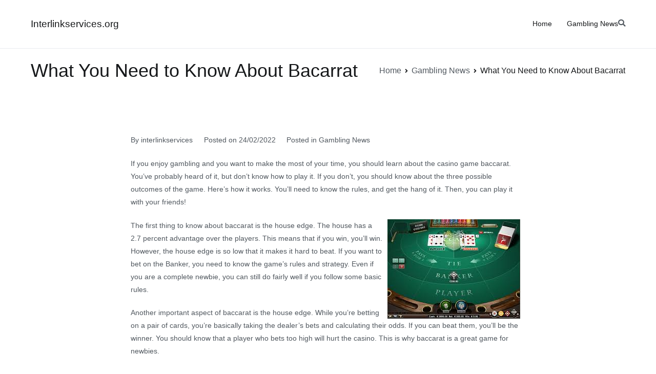

--- FILE ---
content_type: text/html; charset=UTF-8
request_url: https://interlinkservices.org/what-you-need-to-know-about-bacarrat-2/
body_size: 12427
content:

<!doctype html>
<html lang="en-US">
<head>
	<meta charset="UTF-8">
	<meta name="viewport" content="width=device-width, initial-scale=1">
	<link rel="profile" href="https://gmpg.org/xfn/11">

	<meta name='robots' content='index, follow, max-image-preview:large, max-snippet:-1, max-video-preview:-1' />

	<!-- This site is optimized with the Yoast SEO plugin v21.1 - https://yoast.com/wordpress/plugins/seo/ -->
	<title>What You Need to Know About Bacarrat - Interlinkservices.org</title>
	<link rel="canonical" href="https://interlinkservices.org/what-you-need-to-know-about-bacarrat-2/" />
	<meta property="og:locale" content="en_US" />
	<meta property="og:type" content="article" />
	<meta property="og:title" content="What You Need to Know About Bacarrat - Interlinkservices.org" />
	<meta property="og:description" content="If you enjoy gambling and you want to make the most of your time, you should learn about the casino game baccarat. You&#8217;ve probably heard of it, but don&#8217;t know how to play it. If you don&#8217;t, you should know about the three possible outcomes of the game. Here&#8217;s how it works. You&#8217;ll need to [&hellip;]" />
	<meta property="og:url" content="https://interlinkservices.org/what-you-need-to-know-about-bacarrat-2/" />
	<meta property="og:site_name" content="Interlinkservices.org" />
	<meta property="article:published_time" content="2022-02-24T12:41:49+00:00" />
	<meta property="article:modified_time" content="2022-02-24T12:41:50+00:00" />
	<meta property="og:image" content="https://i.imgur.com/xsABQ9e.jpg" />
	<meta name="author" content="interlinkservices" />
	<meta name="twitter:card" content="summary_large_image" />
	<meta name="twitter:label1" content="Written by" />
	<meta name="twitter:data1" content="interlinkservices" />
	<meta name="twitter:label2" content="Est. reading time" />
	<meta name="twitter:data2" content="4 minutes" />
	<script type="application/ld+json" class="yoast-schema-graph">{"@context":"https://schema.org","@graph":[{"@type":"WebPage","@id":"https://interlinkservices.org/what-you-need-to-know-about-bacarrat-2/","url":"https://interlinkservices.org/what-you-need-to-know-about-bacarrat-2/","name":"What You Need to Know About Bacarrat - Interlinkservices.org","isPartOf":{"@id":"https://interlinkservices.org/#website"},"primaryImageOfPage":{"@id":"https://interlinkservices.org/what-you-need-to-know-about-bacarrat-2/#primaryimage"},"image":{"@id":"https://interlinkservices.org/what-you-need-to-know-about-bacarrat-2/#primaryimage"},"thumbnailUrl":"https://i.imgur.com/xsABQ9e.jpg","datePublished":"2022-02-24T12:41:49+00:00","dateModified":"2022-02-24T12:41:50+00:00","author":{"@id":"https://interlinkservices.org/#/schema/person/c0b143554b2b0b3b34309bd69dae495e"},"breadcrumb":{"@id":"https://interlinkservices.org/what-you-need-to-know-about-bacarrat-2/#breadcrumb"},"inLanguage":"en-US","potentialAction":[{"@type":"ReadAction","target":["https://interlinkservices.org/what-you-need-to-know-about-bacarrat-2/"]}]},{"@type":"ImageObject","inLanguage":"en-US","@id":"https://interlinkservices.org/what-you-need-to-know-about-bacarrat-2/#primaryimage","url":"https://i.imgur.com/xsABQ9e.jpg","contentUrl":"https://i.imgur.com/xsABQ9e.jpg"},{"@type":"BreadcrumbList","@id":"https://interlinkservices.org/what-you-need-to-know-about-bacarrat-2/#breadcrumb","itemListElement":[{"@type":"ListItem","position":1,"name":"Home","item":"https://interlinkservices.org/"},{"@type":"ListItem","position":2,"name":"What You Need to Know About Bacarrat"}]},{"@type":"WebSite","@id":"https://interlinkservices.org/#website","url":"https://interlinkservices.org/","name":"Interlinkservices.org","description":"","potentialAction":[{"@type":"SearchAction","target":{"@type":"EntryPoint","urlTemplate":"https://interlinkservices.org/?s={search_term_string}"},"query-input":"required name=search_term_string"}],"inLanguage":"en-US"},{"@type":"Person","@id":"https://interlinkservices.org/#/schema/person/c0b143554b2b0b3b34309bd69dae495e","name":"interlinkservices","image":{"@type":"ImageObject","inLanguage":"en-US","@id":"https://interlinkservices.org/#/schema/person/image/","url":"https://secure.gravatar.com/avatar/cb0bcd1413546c6e24ff9fa9904237c1?s=96&d=mm&r=g","contentUrl":"https://secure.gravatar.com/avatar/cb0bcd1413546c6e24ff9fa9904237c1?s=96&d=mm&r=g","caption":"interlinkservices"},"sameAs":["https://interlinkservices.org"],"url":"https://interlinkservices.org/author/admin1989/"}]}</script>
	<!-- / Yoast SEO plugin. -->


<link rel="alternate" type="application/rss+xml" title="Interlinkservices.org &raquo; Feed" href="https://interlinkservices.org/feed/" />
<link rel="alternate" type="application/rss+xml" title="Interlinkservices.org &raquo; Comments Feed" href="https://interlinkservices.org/comments/feed/" />
<script type="text/javascript">
window._wpemojiSettings = {"baseUrl":"https:\/\/s.w.org\/images\/core\/emoji\/14.0.0\/72x72\/","ext":".png","svgUrl":"https:\/\/s.w.org\/images\/core\/emoji\/14.0.0\/svg\/","svgExt":".svg","source":{"concatemoji":"https:\/\/interlinkservices.org\/wp-includes\/js\/wp-emoji-release.min.js?ver=6.1.9"}};
/*! This file is auto-generated */
!function(e,a,t){var n,r,o,i=a.createElement("canvas"),p=i.getContext&&i.getContext("2d");function s(e,t){var a=String.fromCharCode,e=(p.clearRect(0,0,i.width,i.height),p.fillText(a.apply(this,e),0,0),i.toDataURL());return p.clearRect(0,0,i.width,i.height),p.fillText(a.apply(this,t),0,0),e===i.toDataURL()}function c(e){var t=a.createElement("script");t.src=e,t.defer=t.type="text/javascript",a.getElementsByTagName("head")[0].appendChild(t)}for(o=Array("flag","emoji"),t.supports={everything:!0,everythingExceptFlag:!0},r=0;r<o.length;r++)t.supports[o[r]]=function(e){if(p&&p.fillText)switch(p.textBaseline="top",p.font="600 32px Arial",e){case"flag":return s([127987,65039,8205,9895,65039],[127987,65039,8203,9895,65039])?!1:!s([55356,56826,55356,56819],[55356,56826,8203,55356,56819])&&!s([55356,57332,56128,56423,56128,56418,56128,56421,56128,56430,56128,56423,56128,56447],[55356,57332,8203,56128,56423,8203,56128,56418,8203,56128,56421,8203,56128,56430,8203,56128,56423,8203,56128,56447]);case"emoji":return!s([129777,127995,8205,129778,127999],[129777,127995,8203,129778,127999])}return!1}(o[r]),t.supports.everything=t.supports.everything&&t.supports[o[r]],"flag"!==o[r]&&(t.supports.everythingExceptFlag=t.supports.everythingExceptFlag&&t.supports[o[r]]);t.supports.everythingExceptFlag=t.supports.everythingExceptFlag&&!t.supports.flag,t.DOMReady=!1,t.readyCallback=function(){t.DOMReady=!0},t.supports.everything||(n=function(){t.readyCallback()},a.addEventListener?(a.addEventListener("DOMContentLoaded",n,!1),e.addEventListener("load",n,!1)):(e.attachEvent("onload",n),a.attachEvent("onreadystatechange",function(){"complete"===a.readyState&&t.readyCallback()})),(e=t.source||{}).concatemoji?c(e.concatemoji):e.wpemoji&&e.twemoji&&(c(e.twemoji),c(e.wpemoji)))}(window,document,window._wpemojiSettings);
</script>
<style type="text/css">
img.wp-smiley,
img.emoji {
	display: inline !important;
	border: none !important;
	box-shadow: none !important;
	height: 1em !important;
	width: 1em !important;
	margin: 0 0.07em !important;
	vertical-align: -0.1em !important;
	background: none !important;
	padding: 0 !important;
}
</style>
	
<link rel='stylesheet' id='wp-block-library-css' href='https://interlinkservices.org/wp-includes/css/dist/block-library/style.min.css?ver=6.1.9' type='text/css' media='all' />
<style id='wp-block-library-theme-inline-css' type='text/css'>
.wp-block-audio figcaption{color:#555;font-size:13px;text-align:center}.is-dark-theme .wp-block-audio figcaption{color:hsla(0,0%,100%,.65)}.wp-block-audio{margin:0 0 1em}.wp-block-code{border:1px solid #ccc;border-radius:4px;font-family:Menlo,Consolas,monaco,monospace;padding:.8em 1em}.wp-block-embed figcaption{color:#555;font-size:13px;text-align:center}.is-dark-theme .wp-block-embed figcaption{color:hsla(0,0%,100%,.65)}.wp-block-embed{margin:0 0 1em}.blocks-gallery-caption{color:#555;font-size:13px;text-align:center}.is-dark-theme .blocks-gallery-caption{color:hsla(0,0%,100%,.65)}.wp-block-image figcaption{color:#555;font-size:13px;text-align:center}.is-dark-theme .wp-block-image figcaption{color:hsla(0,0%,100%,.65)}.wp-block-image{margin:0 0 1em}.wp-block-pullquote{border-top:4px solid;border-bottom:4px solid;margin-bottom:1.75em;color:currentColor}.wp-block-pullquote__citation,.wp-block-pullquote cite,.wp-block-pullquote footer{color:currentColor;text-transform:uppercase;font-size:.8125em;font-style:normal}.wp-block-quote{border-left:.25em solid;margin:0 0 1.75em;padding-left:1em}.wp-block-quote cite,.wp-block-quote footer{color:currentColor;font-size:.8125em;position:relative;font-style:normal}.wp-block-quote.has-text-align-right{border-left:none;border-right:.25em solid;padding-left:0;padding-right:1em}.wp-block-quote.has-text-align-center{border:none;padding-left:0}.wp-block-quote.is-large,.wp-block-quote.is-style-large,.wp-block-quote.is-style-plain{border:none}.wp-block-search .wp-block-search__label{font-weight:700}.wp-block-search__button{border:1px solid #ccc;padding:.375em .625em}:where(.wp-block-group.has-background){padding:1.25em 2.375em}.wp-block-separator.has-css-opacity{opacity:.4}.wp-block-separator{border:none;border-bottom:2px solid;margin-left:auto;margin-right:auto}.wp-block-separator.has-alpha-channel-opacity{opacity:1}.wp-block-separator:not(.is-style-wide):not(.is-style-dots){width:100px}.wp-block-separator.has-background:not(.is-style-dots){border-bottom:none;height:1px}.wp-block-separator.has-background:not(.is-style-wide):not(.is-style-dots){height:2px}.wp-block-table{margin:"0 0 1em 0"}.wp-block-table thead{border-bottom:3px solid}.wp-block-table tfoot{border-top:3px solid}.wp-block-table td,.wp-block-table th{word-break:normal}.wp-block-table figcaption{color:#555;font-size:13px;text-align:center}.is-dark-theme .wp-block-table figcaption{color:hsla(0,0%,100%,.65)}.wp-block-video figcaption{color:#555;font-size:13px;text-align:center}.is-dark-theme .wp-block-video figcaption{color:hsla(0,0%,100%,.65)}.wp-block-video{margin:0 0 1em}.wp-block-template-part.has-background{padding:1.25em 2.375em;margin-top:0;margin-bottom:0}
</style>
<style id='global-styles-inline-css' type='text/css'>
body{--wp--preset--color--black: #000000;--wp--preset--color--cyan-bluish-gray: #abb8c3;--wp--preset--color--white: #ffffff;--wp--preset--color--pale-pink: #f78da7;--wp--preset--color--vivid-red: #cf2e2e;--wp--preset--color--luminous-vivid-orange: #ff6900;--wp--preset--color--luminous-vivid-amber: #fcb900;--wp--preset--color--light-green-cyan: #7bdcb5;--wp--preset--color--vivid-green-cyan: #00d084;--wp--preset--color--pale-cyan-blue: #8ed1fc;--wp--preset--color--vivid-cyan-blue: #0693e3;--wp--preset--color--vivid-purple: #9b51e0;--wp--preset--gradient--vivid-cyan-blue-to-vivid-purple: linear-gradient(135deg,rgba(6,147,227,1) 0%,rgb(155,81,224) 100%);--wp--preset--gradient--light-green-cyan-to-vivid-green-cyan: linear-gradient(135deg,rgb(122,220,180) 0%,rgb(0,208,130) 100%);--wp--preset--gradient--luminous-vivid-amber-to-luminous-vivid-orange: linear-gradient(135deg,rgba(252,185,0,1) 0%,rgba(255,105,0,1) 100%);--wp--preset--gradient--luminous-vivid-orange-to-vivid-red: linear-gradient(135deg,rgba(255,105,0,1) 0%,rgb(207,46,46) 100%);--wp--preset--gradient--very-light-gray-to-cyan-bluish-gray: linear-gradient(135deg,rgb(238,238,238) 0%,rgb(169,184,195) 100%);--wp--preset--gradient--cool-to-warm-spectrum: linear-gradient(135deg,rgb(74,234,220) 0%,rgb(151,120,209) 20%,rgb(207,42,186) 40%,rgb(238,44,130) 60%,rgb(251,105,98) 80%,rgb(254,248,76) 100%);--wp--preset--gradient--blush-light-purple: linear-gradient(135deg,rgb(255,206,236) 0%,rgb(152,150,240) 100%);--wp--preset--gradient--blush-bordeaux: linear-gradient(135deg,rgb(254,205,165) 0%,rgb(254,45,45) 50%,rgb(107,0,62) 100%);--wp--preset--gradient--luminous-dusk: linear-gradient(135deg,rgb(255,203,112) 0%,rgb(199,81,192) 50%,rgb(65,88,208) 100%);--wp--preset--gradient--pale-ocean: linear-gradient(135deg,rgb(255,245,203) 0%,rgb(182,227,212) 50%,rgb(51,167,181) 100%);--wp--preset--gradient--electric-grass: linear-gradient(135deg,rgb(202,248,128) 0%,rgb(113,206,126) 100%);--wp--preset--gradient--midnight: linear-gradient(135deg,rgb(2,3,129) 0%,rgb(40,116,252) 100%);--wp--preset--duotone--dark-grayscale: url('#wp-duotone-dark-grayscale');--wp--preset--duotone--grayscale: url('#wp-duotone-grayscale');--wp--preset--duotone--purple-yellow: url('#wp-duotone-purple-yellow');--wp--preset--duotone--blue-red: url('#wp-duotone-blue-red');--wp--preset--duotone--midnight: url('#wp-duotone-midnight');--wp--preset--duotone--magenta-yellow: url('#wp-duotone-magenta-yellow');--wp--preset--duotone--purple-green: url('#wp-duotone-purple-green');--wp--preset--duotone--blue-orange: url('#wp-duotone-blue-orange');--wp--preset--font-size--small: 13px;--wp--preset--font-size--medium: 20px;--wp--preset--font-size--large: 36px;--wp--preset--font-size--x-large: 42px;--wp--preset--spacing--20: 0.44rem;--wp--preset--spacing--30: 0.67rem;--wp--preset--spacing--40: 1rem;--wp--preset--spacing--50: 1.5rem;--wp--preset--spacing--60: 2.25rem;--wp--preset--spacing--70: 3.38rem;--wp--preset--spacing--80: 5.06rem;}body { margin: 0;--wp--style--global--content-size: 760px;--wp--style--global--wide-size: 1160px; }.wp-site-blocks > .alignleft { float: left; margin-right: 2em; }.wp-site-blocks > .alignright { float: right; margin-left: 2em; }.wp-site-blocks > .aligncenter { justify-content: center; margin-left: auto; margin-right: auto; }.wp-site-blocks > * { margin-block-start: 0; margin-block-end: 0; }.wp-site-blocks > * + * { margin-block-start: 24px; }body { --wp--style--block-gap: 24px; }body .is-layout-flow > *{margin-block-start: 0;margin-block-end: 0;}body .is-layout-flow > * + *{margin-block-start: 24px;margin-block-end: 0;}body .is-layout-constrained > *{margin-block-start: 0;margin-block-end: 0;}body .is-layout-constrained > * + *{margin-block-start: 24px;margin-block-end: 0;}body .is-layout-flex{gap: 24px;}body .is-layout-flow > .alignleft{float: left;margin-inline-start: 0;margin-inline-end: 2em;}body .is-layout-flow > .alignright{float: right;margin-inline-start: 2em;margin-inline-end: 0;}body .is-layout-flow > .aligncenter{margin-left: auto !important;margin-right: auto !important;}body .is-layout-constrained > .alignleft{float: left;margin-inline-start: 0;margin-inline-end: 2em;}body .is-layout-constrained > .alignright{float: right;margin-inline-start: 2em;margin-inline-end: 0;}body .is-layout-constrained > .aligncenter{margin-left: auto !important;margin-right: auto !important;}body .is-layout-constrained > :where(:not(.alignleft):not(.alignright):not(.alignfull)){max-width: var(--wp--style--global--content-size);margin-left: auto !important;margin-right: auto !important;}body .is-layout-constrained > .alignwide{max-width: var(--wp--style--global--wide-size);}body .is-layout-flex{display: flex;}body .is-layout-flex{flex-wrap: wrap;align-items: center;}body .is-layout-flex > *{margin: 0;}body{padding-top: 0px;padding-right: 0px;padding-bottom: 0px;padding-left: 0px;}a:where(:not(.wp-element-button)){text-decoration: underline;}.wp-element-button, .wp-block-button__link{background-color: #32373c;border-width: 0;color: #fff;font-family: inherit;font-size: inherit;line-height: inherit;padding: calc(0.667em + 2px) calc(1.333em + 2px);text-decoration: none;}.has-black-color{color: var(--wp--preset--color--black) !important;}.has-cyan-bluish-gray-color{color: var(--wp--preset--color--cyan-bluish-gray) !important;}.has-white-color{color: var(--wp--preset--color--white) !important;}.has-pale-pink-color{color: var(--wp--preset--color--pale-pink) !important;}.has-vivid-red-color{color: var(--wp--preset--color--vivid-red) !important;}.has-luminous-vivid-orange-color{color: var(--wp--preset--color--luminous-vivid-orange) !important;}.has-luminous-vivid-amber-color{color: var(--wp--preset--color--luminous-vivid-amber) !important;}.has-light-green-cyan-color{color: var(--wp--preset--color--light-green-cyan) !important;}.has-vivid-green-cyan-color{color: var(--wp--preset--color--vivid-green-cyan) !important;}.has-pale-cyan-blue-color{color: var(--wp--preset--color--pale-cyan-blue) !important;}.has-vivid-cyan-blue-color{color: var(--wp--preset--color--vivid-cyan-blue) !important;}.has-vivid-purple-color{color: var(--wp--preset--color--vivid-purple) !important;}.has-black-background-color{background-color: var(--wp--preset--color--black) !important;}.has-cyan-bluish-gray-background-color{background-color: var(--wp--preset--color--cyan-bluish-gray) !important;}.has-white-background-color{background-color: var(--wp--preset--color--white) !important;}.has-pale-pink-background-color{background-color: var(--wp--preset--color--pale-pink) !important;}.has-vivid-red-background-color{background-color: var(--wp--preset--color--vivid-red) !important;}.has-luminous-vivid-orange-background-color{background-color: var(--wp--preset--color--luminous-vivid-orange) !important;}.has-luminous-vivid-amber-background-color{background-color: var(--wp--preset--color--luminous-vivid-amber) !important;}.has-light-green-cyan-background-color{background-color: var(--wp--preset--color--light-green-cyan) !important;}.has-vivid-green-cyan-background-color{background-color: var(--wp--preset--color--vivid-green-cyan) !important;}.has-pale-cyan-blue-background-color{background-color: var(--wp--preset--color--pale-cyan-blue) !important;}.has-vivid-cyan-blue-background-color{background-color: var(--wp--preset--color--vivid-cyan-blue) !important;}.has-vivid-purple-background-color{background-color: var(--wp--preset--color--vivid-purple) !important;}.has-black-border-color{border-color: var(--wp--preset--color--black) !important;}.has-cyan-bluish-gray-border-color{border-color: var(--wp--preset--color--cyan-bluish-gray) !important;}.has-white-border-color{border-color: var(--wp--preset--color--white) !important;}.has-pale-pink-border-color{border-color: var(--wp--preset--color--pale-pink) !important;}.has-vivid-red-border-color{border-color: var(--wp--preset--color--vivid-red) !important;}.has-luminous-vivid-orange-border-color{border-color: var(--wp--preset--color--luminous-vivid-orange) !important;}.has-luminous-vivid-amber-border-color{border-color: var(--wp--preset--color--luminous-vivid-amber) !important;}.has-light-green-cyan-border-color{border-color: var(--wp--preset--color--light-green-cyan) !important;}.has-vivid-green-cyan-border-color{border-color: var(--wp--preset--color--vivid-green-cyan) !important;}.has-pale-cyan-blue-border-color{border-color: var(--wp--preset--color--pale-cyan-blue) !important;}.has-vivid-cyan-blue-border-color{border-color: var(--wp--preset--color--vivid-cyan-blue) !important;}.has-vivid-purple-border-color{border-color: var(--wp--preset--color--vivid-purple) !important;}.has-vivid-cyan-blue-to-vivid-purple-gradient-background{background: var(--wp--preset--gradient--vivid-cyan-blue-to-vivid-purple) !important;}.has-light-green-cyan-to-vivid-green-cyan-gradient-background{background: var(--wp--preset--gradient--light-green-cyan-to-vivid-green-cyan) !important;}.has-luminous-vivid-amber-to-luminous-vivid-orange-gradient-background{background: var(--wp--preset--gradient--luminous-vivid-amber-to-luminous-vivid-orange) !important;}.has-luminous-vivid-orange-to-vivid-red-gradient-background{background: var(--wp--preset--gradient--luminous-vivid-orange-to-vivid-red) !important;}.has-very-light-gray-to-cyan-bluish-gray-gradient-background{background: var(--wp--preset--gradient--very-light-gray-to-cyan-bluish-gray) !important;}.has-cool-to-warm-spectrum-gradient-background{background: var(--wp--preset--gradient--cool-to-warm-spectrum) !important;}.has-blush-light-purple-gradient-background{background: var(--wp--preset--gradient--blush-light-purple) !important;}.has-blush-bordeaux-gradient-background{background: var(--wp--preset--gradient--blush-bordeaux) !important;}.has-luminous-dusk-gradient-background{background: var(--wp--preset--gradient--luminous-dusk) !important;}.has-pale-ocean-gradient-background{background: var(--wp--preset--gradient--pale-ocean) !important;}.has-electric-grass-gradient-background{background: var(--wp--preset--gradient--electric-grass) !important;}.has-midnight-gradient-background{background: var(--wp--preset--gradient--midnight) !important;}.has-small-font-size{font-size: var(--wp--preset--font-size--small) !important;}.has-medium-font-size{font-size: var(--wp--preset--font-size--medium) !important;}.has-large-font-size{font-size: var(--wp--preset--font-size--large) !important;}.has-x-large-font-size{font-size: var(--wp--preset--font-size--x-large) !important;}
.wp-block-navigation a:where(:not(.wp-element-button)){color: inherit;}
.wp-block-pullquote{font-size: 1.5em;line-height: 1.6;}
</style>
<link rel='stylesheet' id='dashicons-css' href='https://interlinkservices.org/wp-includes/css/dashicons.min.css?ver=6.1.9' type='text/css' media='all' />
<link rel='stylesheet' id='admin-bar-css' href='https://interlinkservices.org/wp-includes/css/admin-bar.min.css?ver=6.1.9' type='text/css' media='all' />
<style id='admin-bar-inline-css' type='text/css'>

    /* Hide CanvasJS credits for P404 charts specifically */
    #p404RedirectChart .canvasjs-chart-credit {
        display: none !important;
    }
    
    #p404RedirectChart canvas {
        border-radius: 6px;
    }

    .p404-redirect-adminbar-weekly-title {
        font-weight: bold;
        font-size: 14px;
        color: #fff;
        margin-bottom: 6px;
    }

    #wpadminbar #wp-admin-bar-p404_free_top_button .ab-icon:before {
        content: "\f103";
        color: #dc3545;
        top: 3px;
    }
    
    #wp-admin-bar-p404_free_top_button .ab-item {
        min-width: 80px !important;
        padding: 0px !important;
    }
    
    /* Ensure proper positioning and z-index for P404 dropdown */
    .p404-redirect-adminbar-dropdown-wrap { 
        min-width: 0; 
        padding: 0;
        position: static !important;
    }
    
    #wpadminbar #wp-admin-bar-p404_free_top_button_dropdown {
        position: static !important;
    }
    
    #wpadminbar #wp-admin-bar-p404_free_top_button_dropdown .ab-item {
        padding: 0 !important;
        margin: 0 !important;
    }
    
    .p404-redirect-dropdown-container {
        min-width: 340px;
        padding: 18px 18px 12px 18px;
        background: #23282d !important;
        color: #fff;
        border-radius: 12px;
        box-shadow: 0 8px 32px rgba(0,0,0,0.25);
        margin-top: 10px;
        position: relative !important;
        z-index: 999999 !important;
        display: block !important;
        border: 1px solid #444;
    }
    
    /* Ensure P404 dropdown appears on hover */
    #wpadminbar #wp-admin-bar-p404_free_top_button .p404-redirect-dropdown-container { 
        display: none !important;
    }
    
    #wpadminbar #wp-admin-bar-p404_free_top_button:hover .p404-redirect-dropdown-container { 
        display: block !important;
    }
    
    #wpadminbar #wp-admin-bar-p404_free_top_button:hover #wp-admin-bar-p404_free_top_button_dropdown .p404-redirect-dropdown-container {
        display: block !important;
    }
    
    .p404-redirect-card {
        background: #2c3338;
        border-radius: 8px;
        padding: 18px 18px 12px 18px;
        box-shadow: 0 2px 8px rgba(0,0,0,0.07);
        display: flex;
        flex-direction: column;
        align-items: flex-start;
        border: 1px solid #444;
    }
    
    .p404-redirect-btn {
        display: inline-block;
        background: #dc3545;
        color: #fff !important;
        font-weight: bold;
        padding: 5px 22px;
        border-radius: 8px;
        text-decoration: none;
        font-size: 17px;
        transition: background 0.2s, box-shadow 0.2s;
        margin-top: 8px;
        box-shadow: 0 2px 8px rgba(220,53,69,0.15);
        text-align: center;
        line-height: 1.6;
    }
    
    .p404-redirect-btn:hover {
        background: #c82333;
        color: #fff !important;
        box-shadow: 0 4px 16px rgba(220,53,69,0.25);
    }
    
    /* Prevent conflicts with other admin bar dropdowns */
    #wpadminbar .ab-top-menu > li:hover > .ab-item,
    #wpadminbar .ab-top-menu > li.hover > .ab-item {
        z-index: auto;
    }
    
    #wpadminbar #wp-admin-bar-p404_free_top_button:hover > .ab-item {
        z-index: 999998 !important;
    }
    
</style>
<link rel='stylesheet' id='font-awesome-all-css' href='https://interlinkservices.org/wp-content/themes/elearning/inc/customizer/customind/assets/fontawesome/v6/css/all.min.css?ver=6.2.4' type='text/css' media='all' />
<link rel='stylesheet' id='elearning-style-css' href='https://interlinkservices.org/wp-content/themes/elearning/style.css?ver=2.1.6' type='text/css' media='all' />
<style id='elearning-style-inline-css' type='text/css'>
.tg-header-builder .tg-header-top-row{}.tg-header-builder .tg-header-top-row{}.tg-header-builder .tg-header-top-row{color:#51585f;}.tg-header-builder .tg-header-main-row{background-color:#ffffff;}.tg-header-builder .tg-header-main-row{}.tg-header-builder .tg-header-main-row{}.tg-header-builder .tg-header-main-row{border-top-width:0px;border-right-width:0px;border-bottom-width:px;border-left-width:0px;}.tg-header-builder .tg-header-main-row{border-color:#e9ecef;}.tg-header-builder .tg-header-main-row{color:#ffffff;}.tg-header-builder .tg-header-bottom-row{}.tg-header-builder .tg-header-bottom-row{}.tg-header-builder .tg-header-bottom-row{}.tg-header-builder .tg-header-bottom-row{border-color:#e9ecef;}.tg-header-builder .tg-header-bottom-row{color:#f8f9fa;}.tg-header-builder .tg-main-nav{border-bottom-width:px;}.tg-header-builder .tg-main-nav{border-bottom-color:#e9ecef;}.tg-header-builder .tg-secondary-nav{border-bottom-color:#e9ecef;}.tg-header-builder .tg-tertiary-menu{border-bottom-color:#e9ecef;}.tg-header-builder .tg-secondary-nav > ul > li > a, .tg-header-builder .tg-main-nav.tg-secondary-nav ul.tg-secondary-menu > li > a, .tg-header-builder .tg-secondary-nav.tg-menu-item--layout-2 > ul > li > a{color:#51585f;}.tg-header-builder .tg-secondary-nav > ul > li > a .tg-icon, .tg-header-builder .tg-main-nav.tg-secondary-nav ul.tg-secondary-menu li .tg-icon, .tg-header-builder .tg-secondary-nav.tg-menu-item--layout-2 > ul > li > .tg-icon{fill:#51585f;}.tg-header-builder .tg-tertiary-nav ul li > a, .tg-header-builder .tg-main-nav.tg-tertiary-nav ul.tg-tertiary-menu > li > a, .tg-header-builder .tg-tertiary-nav.tg-menu-item--layout-2 > ul > li > a{color:#51585f;}.tg-header-builder .tg-tertiary-nav ul li > a .tg-icon, .tg-header-builder .tg-main-nav.tg-tertiary-nav ul.tg-tertiary-menu li .tg-icon, .tg-header-builder .tg-tertiary-nav.tg-menu-item--layout-2 > ul > li > .tg-icon{fill:#51585f;}.tg-header-builder .tg-quaternary-nav ul li > a, .tg-header-builder .tg-main-nav.tg-quaternary-nav ul.tg-quaternary-menu > li > a, .tg-header-builder .tg-quaternary-nav.tg-menu-item--layout-2 > ul > li > a{color:#51585f;}.tg-header-builder .tg-quaternary-nav ul li > a .tg-icon, .tg-header-builder .tg-main-nav.tg-quaternary-nav ul.tg-quaternary-menu li .tg-icon, .tg-header-builder .tg-quaternary-nav.tg-menu-item--layout-2 > ul > li > .tg-icon{fill:#51585f;}.tg-header-builder .tg-secondary-nav ul li:hover > a, .tg-header-builder .tg-secondary-nav.tg-menu-item--layout-2 > ul > li:hover > a, .tg-header-builder .tg-secondary-nav ul li:hover > a, .tg-header-builder .tg-main-nav.tg-secondary-nav ul.tg-secondary-menu li:hover > a{color:#269bd1;}.tg-header-builder .tg-secondary-nav ul li:hover > a .tg-icon, .tg-header-builder .tg-main-nav.tg-secondary-nav ul.tg-secondary-menu li:hover .tg-icon, .tg-header-builder .tg-secondary-nav.tg-menu-item--layout-2 > ul > li:hover > .tg-icon{fill:#269bd1;}.tg-header-builder .tg-tertiary-nav ul li:hover > a, .tg-header-builder .tg-tertiary-nav.tg-menu-item--layout-2 > ul > li:hover > a, .tg-header-builder .tg-tertiary-nav ul li:hover > a, .tg-header-builder .tg-main-nav.tg-tertiary-nav ul.tg-tertiary-menu li:hover > a{color:#269bd1;}.tg-header-builder .tg-tertiary-nav ul li:hover > a .tg-icon, .tg-header-builder .tg-main-nav.tg-tertiary-nav ul.tg-tertiary-menu li:hover .tg-icon, .tg-header-builder .tg-tertiary-nav.tg-menu-item--layout-2 > ul > li:hover > .tg-icon{fill:#269bd1;}.tg-header-builder .tg-quaternary-nav ul li:hover > a, .tg-header-builder .tg-quaternary-nav.tg-menu-item--layout-2 > ul > li:hover > a, .tg-header-builder .tg-quaternary-nav ul li:hover > a, .tg-header-builder .tg-main-nav.tg-quaternary-nav ul.tg-quaternary-menu li:hover > a{color:#269bd1;}.tg-header-builder .tg-quaternary-nav ul li:hover > a .tg-icon, .tg-header-builder .tg-main-nav.tg-quaternary-nav ul.tg-quaternary-menu li:hover .tg-icon, .tg-header-builder .tg-quaternary-nav.tg-menu-item--layout-2 > ul > li:hover > .tg-icon{fill:#269bd1;}.tg-header-builder .tg-secondary-nav ul li:active > a, .tg-header-builder .tg-secondary-nav ul > li:not(.tg-header-button).current_page_item > a, .tg-header-builder .tg-secondary-nav ul > li:not(.tg-header-button).current_page_ancestor > a, .tg-header-builder .tg-secondary-nav ul > li:not(.tg-header-button).current-menu-item > a, .tg-header-builder .tg-secondary-nav ul > li:not(.tg-header-button).current-menu-ancestor > a{color:#269bd1;}.tg-header-builder .tg-secondary-nav ul li.current-menu-item > a .tg-icon, .tg-header-builder .tg-main-nav.tg-secondary-nav ul.tg-secondary-menu li.current-menu-item .tg-icon{fill:#269bd1;}.tg-header-builder .tg-tertiary-nav ul li:active > a, .tg-header-builder .tg-tertiary-nav ul > li:not(.tg-header-button).current_page_item > a, .tg-header-builder .tg-tertiary-nav ul > li:not(.tg-header-button).current_page_ancestor > a, .tg-header-builder .tg-tertiary-nav ul > li:not(.tg-header-button).current-menu-item > a, .tg-header-builder .tg-tertiary-nav ul > li:not(.tg-header-button).current-menu-ancestor > a{color:#269bd1;}.tg-header-builder .tg-tertiary-nav ul li.current-menu-item > a .tg-icon, .tg-header-builder .tg-main-nav.tg-tertiary-nav ul.tg-tertiary-menu li.current-menu-item .tg-icon{fill:#269bd1;}.tg-header-builder .tg-quaternary-nav ul li:active > a, .tg-header-builder .tg-quaternary-nav ul > li:not(.tg-header-button).current_page_item > a, .tg-header-builder .tg-quaternary-nav ul > li:not(.tg-header-button).current_page_ancestor > a, .tg-header-builder .tg-quaternary-nav ul > li:not(.tg-header-button).current-menu-item > a, .tg-header-builder .tg-quaternary-nav ul > li:not(.tg-header-button).current-menu-ancestor > a{color:#269bd1;}.tg-header-builder .tg-quaternary-nav ul li.current-menu-item > a .tg-icon, .tg-header-builder .tg-main-nav.tg-quaternary-nav ul.tg-quaternary-menu li.current-menu-item .tg-icon{fill:#269bd1;}.tg-header-builder .tg-header-search__toggle .tg-icon-search{color:#51585f;}.tg-header-builder .search-form .search-field, .tg-header-builder .search-form .search-field:focus{color:#51585f;}.tg-header-builder .tg-header-search__toggle .tg-icon-search{fill:#51585f;}.tg-header-builder .tg-header-buttons .tg-header-button .tg-button{color:#ffffff;}.tg-header-builder .tg-header-buttons .tg-header-button .tg-button:hover{color:#ffffff;}.tg-header-builder .tg-header-buttons .tg-header-button .tg-button{background-color:#269bd1;}.tg-header-builder .tg-header-buttons .tg-header-button .tg-button:hover{background-color:#1e7ba6;}.tg-header-builder .tg-header-buttons .tg-header-button .tg-button{}.tg-header-builder .tg-header-buttons .tg-header-button .tg-button{}.tg-header-builder .tg-header-buttons .tg-header-button .tg-button{border-color:#269bd1;}.tg-header-builder .tg-header-buttons .tg-header-button .tg-button{border-radius:px;}.tg-header-builder .tg-html-1{color:#51585f;}.tg-header-builder .tg-html-1 a{color:#269bd1;}.tg-header-builder .tg-html-1 a:hover{color:#1e7ba6;}.tg-header-builder .tg-html-1{}.tg-header-builder .tg-html-2{color:#51585f;}.tg-header-builder .tg-html-2 a{color:#269bd1;}.tg-header-builder .tg-html-2 a:hover{color:#1e7ba6;}.tg-header-builder .tg-html-2{}.tg-footer-builder .tg-footer-top-row{}.tg-footer-builder .tg-footer-top-row{}.tg-footer-builder .tg-footer-top-row{}.tg-footer-builder .tg-footer-main-row{background-color:#ffffff;}.tg-footer-builder .tg-footer-main-row{}.tg-footer-builder .tg-footer-main-row{}.tg-footer-builder .tg-footer-main-row{border-top-width:px;}.tg-footer-builder .tg-footer-main-row{border-color:#e9ecef;}.tg-footer-builder .tg-footer-bottom-row{background-color:#ffffff;}.tg-footer-builder .tg-footer-bottom-row{}.tg-footer-builder .tg-footer-bottom-row{}.tg-footer-builder .tg-footer-bottom-row{border-top-width:px;}.tg-footer-builder .tg-footer-bottom-row{border-color:#e9ecef;}.tg-mobile-nav, .search-form .search-field,.tg-mobile-navigation{background-color:#ffffff;}.tg-mobile-nav li:not(:last-child){border-bottom-width:1px;}.tg-mobile-nav li{border-bottom-style:solid;}.tg-header-builder .widget.widget-header-top-left-sidebar .widget-title{color:#16181a;}.tg-header-builder .widget.widget-header-top-left-sidebar{color:#51585f;}.tg-header-builder .widget.widget-header-top-left-sidebar a{color:#269bd1;}.tg-header-builder .widget.widget-header-top-right-sidebar .widget-title{color:#16181a;}.tg-header-builder .widget.widget-header-top-right-sidebar{color:#51585f;}.tg-header-builder .widget.widget-header-top-right-sidebar a{color:#269bd1;}.tg-footer-builder .tg-html-1{}.tg-footer-builder .tg-html-2{}.tg-footer-builder .tg-copyright{}.tg-header-builder .site-title, .tg-header-builder .site-title a{color:#16181a;}.tg-header-builder .site-description{color:#51585f;}.tg-footer-builder .tg-footer-top-row{color:#FF0000;}.tg-header-builder, .tg-header-sticky-wrapper .sticky-header{}.tg-footer-builder .tg-footer-main-row ul li{border-bottom-color:#e9ecef;}:root{--top-grid-columns: 4;
			--main-grid-columns: 4;
			--bottom-grid-columns: 1;
			} .tg-footer-builder .tg-bottom-row{justify-items: center;} .tg-header-builder .tg-icon--cart{fill:#51585f;}.tg-footer-builder .tg-footer-bottom-row .tg-footer-col{flex-direction: column;}.tg-footer-builder .tg-footer-main-row .tg-footer-col{flex-direction: column;}.tg-footer-builder .tg-footer-top-row .tg-footer-col{flex-direction: column;}.tg-footer-builder .tg-copyright{text-align: center;}.tg-footer-builder .tg-footer-nav{display: flex; justify-content: center;}.tg-footer-builder .tg-footer-nav-2{display: flex; justify-content: center;}.tg-footer-builder .tg-html-1{text-align: center;}.tg-footer-builder .tg-html-2{text-align: center;}.tg-footer-builder .footer-social-icons{text-align: ;}.tg-footer-builder .widget-footer-sidebar-1{text-align: ;}.tg-footer-builder .widget-footer-sidebar-2{text-align: ;}.tg-footer-builder .widget-footer-sidebar-3{text-align: ;}.tg-footer-builder .widget-footer-sidebar-4{text-align: ;}.tg-footer-builder .widget-footer-bar-left-sidebar{text-align: ;}.tg-footer-builder .widget-footer-bar-right-sidebar{text-align: ;}:root {}.tg-container{max-width:px;}.tg-footer-builder .widget.widget-footer-sidebar-1 .widget-title:before{bottom:-0px;} .tg-footer-builder .widget.widget-footer-sidebar-1 .wp-block-heading:before{bottom:-0px;}.tg-footer-builder .widget.widget-footer-sidebar-2 .widget-title:before{bottom:-0px;} .tg-footer-builder .widget.widget-footer-sidebar-2 .wp-block-heading:before{bottom:-0px;}.tg-footer-builder .widget.widget-footer-sidebar-3 .widget-title:before{bottom:-0px;}.tg-footer-builder .widget.widget-footer-sidebar-3 .wp-block-heading:before{bottom:-0px;}.tg-footer-builder .widget.widget-footer-sidebar-4 .widget-title:before{bottom:-0px;}.tg-footer-builder .widget.widget-footer-sidebar-4 .wp-block-heading:before{bottom:-0px;}.tg-footer-builder .widget.widget-footer-bar-left-sidebar .widget-title:before{bottom:-0px;} .tg-footer-builder .widget.widget-footer-bar-left-sidebar .wp-block-heading:before{bottom:-0px;}.tg-footer-builder .widget.widget-footer-bar-right-sidebar .widget-title:before{bottom:-0px;} .tg-footer-builder .widget.widget-footer-bar-right-sidebar .wp-block-heading:before{bottom:-0px;}@media screen and (min-width: 768px) {#primary{width:100%;}#secondary{width:%;}}.site-content{}a:hover, a:focus, .tg-primary-menu > div ul li:hover > a,  .tg-primary-menu > div ul li.current_page_item > a, .tg-primary-menu > div ul li.current-menu-item > a,  .tg-mobile-navigation > div ul li.current_page_item > a, .tg-mobile-navigation > div ul li.current-menu-item > a,  .entry-content a,  .tg-meta-style-two .entry-meta span, .tg-meta-style-two .entry-meta a, .entry-title a:hover, .entry-title a:focus{color:#269bd1;}.tg-primary-menu.tg-primary-menu--style-underline > div > ul > li.current_page_item > a::before, .tg-primary-menu.tg-primary-menu--style-underline > div > ul > li.current-menu-item > a::before, .tg-primary-menu.tg-primary-menu--style-left-border > div > ul > li.current_page_item > a::before, .tg-primary-menu.tg-primary-menu--style-left-border > div > ul > li.current-menu-item > a::before, .tg-primary-menu.tg-primary-menu--style-right-border > div > ul > li.current_page_item > a::before, .tg-primary-menu.tg-primary-menu--style-right-border > div > ul > li.current-menu-item > a::before, .tg-scroll-to-top:hover, button, input[type="button"], input[type="reset"], input[type="submit"], .tg-primary-menu > div ul li.tg-header-button-wrap a, .tg-mini-cart .cart-page-link .count{background-color:#269bd1;}body, a{color:#51585f;}.tg-site-header, .tg-primary-menu, .tg-primary-menu > div ul li ul, .tg-primary-menu > div ul li ul li a, .posts-navigation, #comments, .widget ul li, .post-navigation, #secondary, .tg-site-footer .tg-site-footer-widgets, .tg-site-footer .tg-site-footer-bar .tg-container{border-color:#E4E4E7;}hr .tg-container--separate{background-color:#E4E4E7;}h1, h2, h3, h4, h5, h6, .entry-title a{color:#16181a;}.entry-content a{color:#269bd1;}.entry-content a:hover, .entry-content a:focus{color:#1e7ba6;}button, input[type="button"], input[type="reset"], input[type="submit"], #infinite-handle span, .tg-header-button a{}button, input[type="button"], input[type="reset"], input[type="submit"], #infinite-handle span, .tg-header-button a, :root .tg-site :where(.wp-element-button, .wp-block-button__link){color:#ffffff;}button:hover, input[type="button"]:hover, input[type="reset"]:hover, input[type="submit"]:hover, #infinite-handle span:hover, :root .tg-site :where(.wp-element-button, .wp-block-button__link):hover{color:#ffffff;}button, input[type="button"], input[type="reset"], input[type="submit"], #infinite-handle span, .tg-header-button a,  :root :where(.wp-element-button, .wp-block-button__link){background-color:#269bd1;}button:hover, input[type="button"]:hover, input[type="reset"]:hover, input[type="submit"]:hover, #infinite-handle span:hover, .tg-header-button a:hover, :root :where(.wp-element-button, .wp-block-button__link):hover{background-color:#1e7ba6;}button:hover, input[type="button"]:hover, input[type="reset"]:hover, input[type="submit"]:hover, #infinite-handle span:hover, .tg-header-button a:hover, :root :where(.wp-element-button, .wp-block-button__link){}button:hover, input[type="button"]:hover, input[type="reset"]:hover, input[type="submit"]:hover, #infinite-handle span:hover, .tg-header-button a:hover, :root :where(.wp-element-button, .wp-block-button__link){border-color:#269bd1;}button{border-radius:px;} input[type="button"]{border-radius:px;} input[type="reset"]{border-radius:px;} input[type="submit"]{border-radius:px;} #infinite-handle span{border-radius:px;} .tg-header-button a{border-radius:px;} :where(.wp-block-button__link){border-radius:px;}.tg-site-header .tg-site-header-top{color:#51585f;}.tg-site-header{border-bottom-width:0px;}.tg-site .tg-site-header{border-bottom-color:#e9ecef;}.main-navigation.tg-primary-menu > div ul li.tg-header-button-wrap a{}.main-navigation.tg-primary-menu > div ul li.tg-header-button-wrap a{color:#ffffff;}.main-navigation.tg-primary-menu > div ul li.tg-header-button-wrap a:hover{color:#ffffff;}.main-navigation.tg-primary-menu > div ul li.tg-header-button-wrap a{background-color:#269bd1;}.main-navigation.tg-primary-menu > div ul li.tg-header-button-wrap a:hover{background-color:#1e7ba6;}.main-navigation.tg-primary-menu > div ul li.tg-header-button-wrap a{border-radius:0px;}.tg-site-header .main-navigation{border-bottom-width:0px;}.tg-site-header .main-navigation{border-bottom-color:#e9ecef;}.tg-page-header{}.tg-page-header .tg-page-header__title, .tg-page-content__title, .tg-page-header .archive-description > p{color:#16181a;}.tg-page-header .breadcrumb-trail ul li{color:var(--elearning-color-7, #16181a);}.tg-page-header .breadcrumb-trail ul li::after{color:var(--elearning-color-7);}.tg-site-footer .tg-site-footer-widgets .widget-title{color:var(--elearning-color-7, #16181a);}.tg-site-footer .tg-site-footer-widgets, .tg-site-footer .tg-site-footer-widgets p{color:var(--elearning-color-7);}.tg-site-footer .tg-site-footer-widgets a{color:var(--elearning-color-7, #16181a);}.tg-site-footer .tg-site-footer-widgets a:hover, .tg-site-footer .tg-site-footer-widgets a:focus{color:var(--elearning-color-1, #269bd1);}.tg-site-footer .tg-site-footer-widgets{border-top-width:1px;}.tg-site-footer .tg-site-footer-widgets{border-top-color:#e9ecef;}.tg-site-footer .tg-site-footer-widgets ul li{border-bottom-width:1px;}.tg-site-footer .tg-site-footer-widgets ul li{border-bottom-color:#e9ecef;}.tg-site-footer .tg-site-footer-bar{color:var(--elearning-color-7);}.tg-site-footer .tg-site-footer-bar a{color:var(--elearning-color-7, #16181a);}.tg-site-footer .tg-site-footer-bar a:hover, .tg-site-footer .tg-site-footer-bar a:focus{color:var(--elearning-color-1, #269bd1);}.tg-site-footer .tg-site-footer-bar{border-top-width:0px;}.tg-site-footer .tg-site-footer-bar{border-top-color:#e9ecef;}.tg-scroll-to-top{background-color:var(--elearning-color-7, #16181a);}.tg-scroll-to-top:hover{background-color:#1e7ba6;}.tg-scroll-to-top{color:#ffffff;}.tg-scroll-to-top:hover{color:#ffffff;}
</style>
<link rel="https://api.w.org/" href="https://interlinkservices.org/wp-json/" /><link rel="alternate" type="application/json" href="https://interlinkservices.org/wp-json/wp/v2/posts/110" /><link rel="EditURI" type="application/rsd+xml" title="RSD" href="https://interlinkservices.org/xmlrpc.php?rsd" />
<link rel="wlwmanifest" type="application/wlwmanifest+xml" href="https://interlinkservices.org/wp-includes/wlwmanifest.xml" />
<meta name="generator" content="WordPress 6.1.9" />
<link rel='shortlink' href='https://interlinkservices.org/?p=110' />
<link rel="alternate" type="application/json+oembed" href="https://interlinkservices.org/wp-json/oembed/1.0/embed?url=https%3A%2F%2Finterlinkservices.org%2Fwhat-you-need-to-know-about-bacarrat-2%2F" />
<link rel="alternate" type="text/xml+oembed" href="https://interlinkservices.org/wp-json/oembed/1.0/embed?url=https%3A%2F%2Finterlinkservices.org%2Fwhat-you-need-to-know-about-bacarrat-2%2F&#038;format=xml" />
		<style type="text/css">
			
					</style>
		<link rel="icon" href="https://interlinkservices.org/wp-content/uploads/2021/12/cropped-Cog-Image-2013-32x32.jpg" sizes="32x32" />
<link rel="icon" href="https://interlinkservices.org/wp-content/uploads/2021/12/cropped-Cog-Image-2013-192x192.jpg" sizes="192x192" />
<link rel="apple-touch-icon" href="https://interlinkservices.org/wp-content/uploads/2021/12/cropped-Cog-Image-2013-180x180.jpg" />
<meta name="msapplication-TileImage" content="https://interlinkservices.org/wp-content/uploads/2021/12/cropped-Cog-Image-2013-270x270.jpg" />
</head>

<body data-rsssl=1 class="post-template-default single single-post postid-110 single-format-standard no_sidebar tg-container--wide tg-site-layout--centered has-page-header has-breadcrumbs tg-started-content">

<svg xmlns="http://www.w3.org/2000/svg" viewBox="0 0 0 0" width="0" height="0" focusable="false" role="none" style="visibility: hidden; position: absolute; left: -9999px; overflow: hidden;" ><defs><filter id="wp-duotone-dark-grayscale"><feColorMatrix color-interpolation-filters="sRGB" type="matrix" values=" .299 .587 .114 0 0 .299 .587 .114 0 0 .299 .587 .114 0 0 .299 .587 .114 0 0 " /><feComponentTransfer color-interpolation-filters="sRGB" ><feFuncR type="table" tableValues="0 0.49803921568627" /><feFuncG type="table" tableValues="0 0.49803921568627" /><feFuncB type="table" tableValues="0 0.49803921568627" /><feFuncA type="table" tableValues="1 1" /></feComponentTransfer><feComposite in2="SourceGraphic" operator="in" /></filter></defs></svg><svg xmlns="http://www.w3.org/2000/svg" viewBox="0 0 0 0" width="0" height="0" focusable="false" role="none" style="visibility: hidden; position: absolute; left: -9999px; overflow: hidden;" ><defs><filter id="wp-duotone-grayscale"><feColorMatrix color-interpolation-filters="sRGB" type="matrix" values=" .299 .587 .114 0 0 .299 .587 .114 0 0 .299 .587 .114 0 0 .299 .587 .114 0 0 " /><feComponentTransfer color-interpolation-filters="sRGB" ><feFuncR type="table" tableValues="0 1" /><feFuncG type="table" tableValues="0 1" /><feFuncB type="table" tableValues="0 1" /><feFuncA type="table" tableValues="1 1" /></feComponentTransfer><feComposite in2="SourceGraphic" operator="in" /></filter></defs></svg><svg xmlns="http://www.w3.org/2000/svg" viewBox="0 0 0 0" width="0" height="0" focusable="false" role="none" style="visibility: hidden; position: absolute; left: -9999px; overflow: hidden;" ><defs><filter id="wp-duotone-purple-yellow"><feColorMatrix color-interpolation-filters="sRGB" type="matrix" values=" .299 .587 .114 0 0 .299 .587 .114 0 0 .299 .587 .114 0 0 .299 .587 .114 0 0 " /><feComponentTransfer color-interpolation-filters="sRGB" ><feFuncR type="table" tableValues="0.54901960784314 0.98823529411765" /><feFuncG type="table" tableValues="0 1" /><feFuncB type="table" tableValues="0.71764705882353 0.25490196078431" /><feFuncA type="table" tableValues="1 1" /></feComponentTransfer><feComposite in2="SourceGraphic" operator="in" /></filter></defs></svg><svg xmlns="http://www.w3.org/2000/svg" viewBox="0 0 0 0" width="0" height="0" focusable="false" role="none" style="visibility: hidden; position: absolute; left: -9999px; overflow: hidden;" ><defs><filter id="wp-duotone-blue-red"><feColorMatrix color-interpolation-filters="sRGB" type="matrix" values=" .299 .587 .114 0 0 .299 .587 .114 0 0 .299 .587 .114 0 0 .299 .587 .114 0 0 " /><feComponentTransfer color-interpolation-filters="sRGB" ><feFuncR type="table" tableValues="0 1" /><feFuncG type="table" tableValues="0 0.27843137254902" /><feFuncB type="table" tableValues="0.5921568627451 0.27843137254902" /><feFuncA type="table" tableValues="1 1" /></feComponentTransfer><feComposite in2="SourceGraphic" operator="in" /></filter></defs></svg><svg xmlns="http://www.w3.org/2000/svg" viewBox="0 0 0 0" width="0" height="0" focusable="false" role="none" style="visibility: hidden; position: absolute; left: -9999px; overflow: hidden;" ><defs><filter id="wp-duotone-midnight"><feColorMatrix color-interpolation-filters="sRGB" type="matrix" values=" .299 .587 .114 0 0 .299 .587 .114 0 0 .299 .587 .114 0 0 .299 .587 .114 0 0 " /><feComponentTransfer color-interpolation-filters="sRGB" ><feFuncR type="table" tableValues="0 0" /><feFuncG type="table" tableValues="0 0.64705882352941" /><feFuncB type="table" tableValues="0 1" /><feFuncA type="table" tableValues="1 1" /></feComponentTransfer><feComposite in2="SourceGraphic" operator="in" /></filter></defs></svg><svg xmlns="http://www.w3.org/2000/svg" viewBox="0 0 0 0" width="0" height="0" focusable="false" role="none" style="visibility: hidden; position: absolute; left: -9999px; overflow: hidden;" ><defs><filter id="wp-duotone-magenta-yellow"><feColorMatrix color-interpolation-filters="sRGB" type="matrix" values=" .299 .587 .114 0 0 .299 .587 .114 0 0 .299 .587 .114 0 0 .299 .587 .114 0 0 " /><feComponentTransfer color-interpolation-filters="sRGB" ><feFuncR type="table" tableValues="0.78039215686275 1" /><feFuncG type="table" tableValues="0 0.94901960784314" /><feFuncB type="table" tableValues="0.35294117647059 0.47058823529412" /><feFuncA type="table" tableValues="1 1" /></feComponentTransfer><feComposite in2="SourceGraphic" operator="in" /></filter></defs></svg><svg xmlns="http://www.w3.org/2000/svg" viewBox="0 0 0 0" width="0" height="0" focusable="false" role="none" style="visibility: hidden; position: absolute; left: -9999px; overflow: hidden;" ><defs><filter id="wp-duotone-purple-green"><feColorMatrix color-interpolation-filters="sRGB" type="matrix" values=" .299 .587 .114 0 0 .299 .587 .114 0 0 .299 .587 .114 0 0 .299 .587 .114 0 0 " /><feComponentTransfer color-interpolation-filters="sRGB" ><feFuncR type="table" tableValues="0.65098039215686 0.40392156862745" /><feFuncG type="table" tableValues="0 1" /><feFuncB type="table" tableValues="0.44705882352941 0.4" /><feFuncA type="table" tableValues="1 1" /></feComponentTransfer><feComposite in2="SourceGraphic" operator="in" /></filter></defs></svg><svg xmlns="http://www.w3.org/2000/svg" viewBox="0 0 0 0" width="0" height="0" focusable="false" role="none" style="visibility: hidden; position: absolute; left: -9999px; overflow: hidden;" ><defs><filter id="wp-duotone-blue-orange"><feColorMatrix color-interpolation-filters="sRGB" type="matrix" values=" .299 .587 .114 0 0 .299 .587 .114 0 0 .299 .587 .114 0 0 .299 .587 .114 0 0 " /><feComponentTransfer color-interpolation-filters="sRGB" ><feFuncR type="table" tableValues="0.098039215686275 1" /><feFuncG type="table" tableValues="0 0.66274509803922" /><feFuncB type="table" tableValues="0.84705882352941 0.41960784313725" /><feFuncA type="table" tableValues="1 1" /></feComponentTransfer><feComposite in2="SourceGraphic" operator="in" /></filter></defs></svg>
<div id="page" class="tg-site">
	<a class="skip-link screen-reader-text" href="#primary">Skip to content</a>
	
		<header id="tg-masthead" class="tg-header-builder site-header tg-site-header tg-site-header--left">
			<div class="tg-row tg-desktop-row  tg-main-header"><div class="tg-header-main-row"><div class="tg-container"><div class="tg-main-row"><div class="tg-header-left-col">
<div class="site-branding">
		<div class="site-info-wrap">
		
		<p class="site-title ">
		<a href="https://interlinkservices.org/" rel="home">Interlinkservices.org</a>
	</p>


	</div>
</div><!-- .site-branding -->
</div><div class="tg-header-center-col"></div><div class="tg-header-right-col">
<nav id="site-navigation" class="tg-main-nav tg-primary-nav main-navigation tg-primary-menu tg-primary-menu--style-underline">
	<div class="menu"><ul id="primary-menu" class="menu-primary"><li id="menu-item-6" class="menu-item menu-item-type-custom menu-item-object-custom menu-item-home menu-item-6"><a href="https://interlinkservices.org">Home</a></li>
<li id="menu-item-7" class="menu-item menu-item-type-taxonomy menu-item-object-category current-post-ancestor current-menu-parent current-post-parent menu-item-7"><a href="https://interlinkservices.org/category/gambling-news/">Gambling News</a></li>
</ul></div></nav><!-- #tg-primary-nav -->


<div class="tg-header-action menu-item tg-menu-item tg-menu-item-search">
	<a href="#" class="tg-header-search__toggle">
		<i class="tg-icon tg-icon-search"></i>
	</a>
	<form role="search" method="get" class="search-form" action="https://interlinkservices.org/">
				<label>
					<span class="screen-reader-text">Search for:</span>
					<input type="search" class="search-field" placeholder="Search &hellip;" value="" name="s" />
				</label>
				<input type="submit" class="search-submit" value="Search" />
			</form></div>
</div></div></div></div></div><div class="tg-row tg-mobile-row"><div class="tg-header-main-row"><div class="tg-container"><div class="tg-main-row"><div class="tg-header-left-col">
<div class="site-branding">
		<div class="site-info-wrap">
		
		<p class="site-title ">
		<a href="https://interlinkservices.org/" rel="home">Interlinkservices.org</a>
	</p>


	</div>
</div><!-- .site-branding -->
</div><div class="tg-header-center-col"></div><div class="tg-header-right-col">

<div class="elearning_mobile_component"

	>

	
	<button class="tg-mobile-toggle" aria-label="Primary Menu" >
		<i class="tg-icon tg-icon-bars"></i>
	</button><!-- /.tg-menu-toggle -->

	<div id="mobile-navigation" class="tg-mobile-navigation" >
		<form role="search" method="get" class="search-form" action="https://interlinkservices.org/">
				<label>
					<span class="screen-reader-text">Search for:</span>
					<input type="search" class="search-field" placeholder="Search &hellip;" value="" name="s" />
				</label>
				<input type="submit" class="search-submit" value="Search" />
			</form><nav id="site-navigation" class="tg-main-nav tg-mobile-nav tg-mobile-menu">
	<div class="menu"><ul id="mobile-menu" class="menu-mobile"><li class="menu-item menu-item-type-custom menu-item-object-custom menu-item-home menu-item-6"><a href="https://interlinkservices.org">Home</a></li>
<li class="menu-item menu-item-type-taxonomy menu-item-object-category current-post-ancestor current-menu-parent current-post-parent menu-item-7"><a href="https://interlinkservices.org/category/gambling-news/">Gambling News</a></li>
</ul></div></nav>
	</div> <!-- /#tg-mobile-nav-->

</div> <!-- /.tg-toggle-menu -->
</div></div></div></div></div>		</header>

	
		<main id="main" class="site-main">
				<header class="tg-page-header tg-page-header--left">
	<div class="tg-container tg-container--flex tg-container--flex-center tg-container--flex-space-between">
		<div class="tg-page-header-title">
			<h1 class="tg-page-header__title">What You Need to Know About Bacarrat</h1>		</div>
		<nav role="navigation" aria-label="Breadcrumbs" class="breadcrumb-trail breadcrumbs" itemprop="breadcrumb"><ul class="trail-items" itemscope itemtype="http://schema.org/BreadcrumbList"><meta name="numberOfItems" content="3" /><meta name="itemListOrder" content="Ascending" /><li itemprop="itemListElement" itemscope itemtype="http://schema.org/ListItem" class="trail-item"><a href="https://interlinkservices.org/" rel="home" itemprop="item"><span itemprop="name">Home</span></a><meta content="1" /></li><li itemprop="itemListElement" itemscope itemtype="http://schema.org/ListItem" class="trail-item"><a href="https://interlinkservices.org/category/gambling-news/" itemprop="item"><span itemprop="name">Gambling News</span></a><meta content="2" /></li><li class="trail-item trail-end"><span>What You Need to Know About Bacarrat</span></li></ul></nav>	</div>
</header>
<!-- /.page-header -->
		<div id="content" class="site-content">
			<div class="tg-container tg-container--flex tg-container--flex-space-between">
	<div id="primary" class="content-area">
		
<article id="post-110" class="tg-meta-style-one post-110 post type-post status-publish format-standard hentry category-gambling-news elearning-single-article elearning-article-post">

	<header class="entry-header">
	</header><!-- .entry-header -->
		<div class="entry-meta">
		<span class="byline"> By <span class="author vcard"><a class="url fn n" href="https://interlinkservices.org/author/admin1989/">interlinkservices</a></span></span><span class="posted-on">Posted on <a href="https://interlinkservices.org/what-you-need-to-know-about-bacarrat-2/" rel="bookmark"><time class="entry-date published updated" datetime="2022-02-24T12:41:49+00:00">24/02/2022</time></a></span><span class="cat-links">Posted in <a href="https://interlinkservices.org/category/gambling-news/" rel="category tag">Gambling News</a></span>	</div><!-- .entry-meta -->

<div class="entry-content">
	<p>If you enjoy gambling and you want to make the most of your time, you should learn about the casino game baccarat. You&#8217;ve probably heard of it, but don&#8217;t know how to play it. If you don&#8217;t, you should know about the three possible outcomes of the game. Here&#8217;s how it works. You&#8217;ll need to know the rules, and get the hang of it. Then, you can play it with your friends!</p>
<p> <img decoding="async" style="max-width:29% max-height:373px; width:auto; height:auto; margin:0px 10px;" alt="baccarat" align="right" src="https://i.imgur.com/xsABQ9e.jpg"> </p>
<p>The first thing to know about baccarat is the house edge. The house has a 2.7 percent advantage over the players. This means that if you win, you&#8217;ll win. However, the house edge is so low that it makes it hard to beat. If you want to bet on the Banker, you need to know the game&#8217;s rules and strategy. Even if you are a complete newbie, you can still do fairly well if you follow some basic rules.</p>
<p>Another important aspect of baccarat is the house edge. While you&#8217;re betting on a pair of cards, you&#8217;re basically taking the dealer&#8217;s bets and calculating their odds. If you can beat them, you&#8217;ll be the winner. You should know that a player who bets too high will hurt the casino. This is why baccarat is a great game for newbies.</p>
<p>The house edge in baccarat is the lowest of any game. As long as you know how to play the game and your strategy, you can win. The house edge is so small, that even the most experienced player can score a decent score. If you don&#8217;t understand the game mechanics, this can be a difficult game to master, but it&#8217;s a fun game to play. You&#8217;ll be amazed at how much fun it can be!</p>
<p>One of the most important aspects of baccarat is the low house edge. The house edge in baccarat is the smallest of all games. This makes it the best game for beginners. As a result, it&#8217;s a great game for high rollers. A player with a low house edge will be able to win big. If you&#8217;re not the deep pocket type, you should consider baccarat as an alternative game to avoid.</p>
<p>Unlike other games, baccarat has a low house edge. This is because the house has the lowest edge of any game. A player with a high house advantage is more likely to win than a player with a lower one. It is a popular game among high rollers. Some of the most successful players are those who know how to play the game and have a good strategy. Then, you can play the game and earn a decent income.</p>
<p>In the United States, baccarat&#8217;s popularity has waned since the early 20th century, but it is still popular in Continental Europe and Russia. You may be surprised to find out that baccarat is one of the few games where a high-stakes player can actually hurt the casino. But despite the low house edge, baccarat is an important table game that can help you win.</p>
<p>While many table games are overlooked, baccarat is a top choice for high rollers. Its low house edge and purely on player chance makes it a game that even novice players can win. The game is also popular in countries like France. The French have a longstanding tradition of creativity, and baccarat has inspired many famous designers to create incredible pieces. Its products include everything from unique art de la table pieces to sophisticated jewels.</p>
<p>Baccarat is a table game with a low house edge and is played in high-limit areas. In most casinos, baccarat is played with two hands, the player hand and the banker hand. The objective of the game is to be closer to nine than the opposing hand. As a result, the first digit of the cards is discarded if the total is nine or higher. Aces and 10-count cards count as one.</p>
<p>Baccarat is a casino game that has no house edge, so it can be a great place to start. You can learn how to play baccarat by reading up on the rules. Oftentimes, baccarat is played by two players, each with four cards. The dealer will have a fourth card, and the player must choose the player&#8217;s color. In some casinos, a banker&#8217;s bet will have a lower house edge than a banker&#8217;s bet.</p>
<div class="extra-hatom" style="display: none !important;"><span class="entry-title">What You Need to Know About Bacarrat</span></div></div><!-- .entry-content -->
</article><!-- #post-110 -->

	<nav class="navigation post-navigation" aria-label="Posts">
		<h2 class="screen-reader-text">Post navigation</h2>
		<div class="nav-links"><div class="nav-previous"><a href="https://interlinkservices.org/the-basics-of-poker-5/" rel="prev">The Basics of Poker</a></div><div class="nav-next"><a href="https://interlinkservices.org/the-history-of-horse-racing-2/" rel="next">The History of Horse Racing</a></div></div>
	</nav>	</div><!-- #primary -->

			</div> <!-- /.site-content from header.php -->
		</div> <!-- /.tg-container from header.php -->
	</main> <!-- /#content from header.php -->
	
	
	<footer id="colophon" class="site-footer tg-site-footer tg-footer tg-footer-builder ">
		<div class="tg-row tg-footer-desktop-row"><div class="tg-footer-bottom-row" ><div class="tg-container" ><div class="tg-bottom-row"><div class="tg-footer-bottom-1-col"><div class="tg-copyright">Copyright &copy; 2026 <a href="https://interlinkservices.org/" title="Interlinkservices.org">Interlinkservices.org</a>. Powered by <a href="https://elearningtheme.com/" target="_blank" title="eLearning" rel="nofollow">eLearning</a> and <a href="https://wordpress.org/" target="_blank" title="WordPress" rel="nofollow">WordPress</a>.</div></div></div></div></div></div>	</footer>

	</div><!-- #page -->


		<a href="#" id="tg-scroll-to-top" class="tg-scroll-to-top">
			<i class="tg-icon tg-icon-arrow-up">
				<span class="screen-reader-text">Scroll to top</span>
			</i>
		</a>
		<div class="tg-overlay-wrapper"></div>
		<script type='text/javascript' src='https://interlinkservices.org/wp-content/themes/elearning/assets/js/navigation.min.js?ver=2.1.6' id='elearning-navigation-js'></script>
<script type='text/javascript' src='https://interlinkservices.org/wp-content/themes/elearning/assets/js/skip-link-focus-fix.min.js?ver=2.1.6' id='elearning-skip-link-focus-fix-js'></script>
<script type='text/javascript' src='https://interlinkservices.org/wp-content/themes/elearning/assets/js/elearning-custom.min.js?ver=2.1.6' id='elearning-custom-js'></script>

<script defer src="https://static.cloudflareinsights.com/beacon.min.js/vcd15cbe7772f49c399c6a5babf22c1241717689176015" integrity="sha512-ZpsOmlRQV6y907TI0dKBHq9Md29nnaEIPlkf84rnaERnq6zvWvPUqr2ft8M1aS28oN72PdrCzSjY4U6VaAw1EQ==" data-cf-beacon='{"version":"2024.11.0","token":"f71243401e5249c8afc72ac13108be13","r":1,"server_timing":{"name":{"cfCacheStatus":true,"cfEdge":true,"cfExtPri":true,"cfL4":true,"cfOrigin":true,"cfSpeedBrain":true},"location_startswith":null}}' crossorigin="anonymous"></script>
</body>
</html>


<!-- Page cached by LiteSpeed Cache 7.7 on 2026-01-24 06:57:08 -->